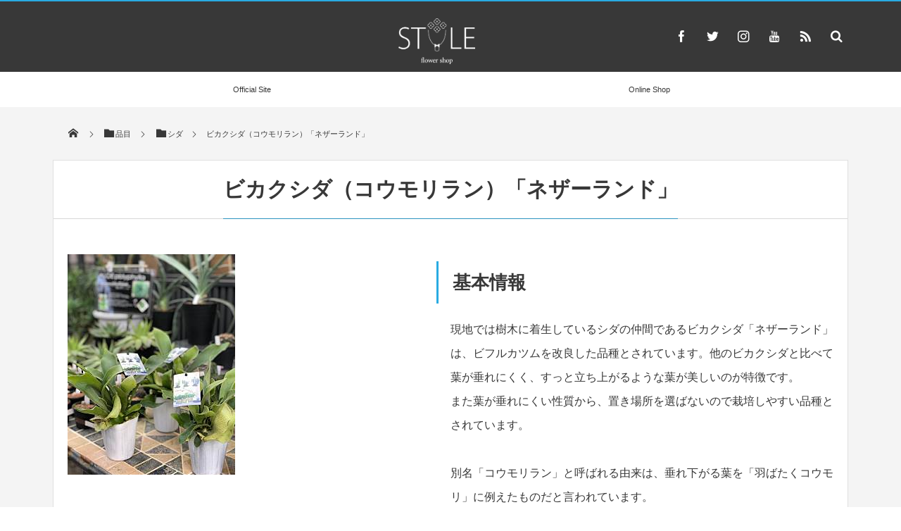

--- FILE ---
content_type: text/css
request_url: https://item.flower-style.jp/wp-content/uploads/digipress/magjam/css/visual-custom.css?ver=20220408070014
body_size: 2889
content:
@charset "utf-8";.widget_pages ul li a{display:block;}#ft-widget-content .ft-widget-area {width:48.4%;}#ft-widget-area1{margin:0 3.2% 0 0;}.main-wrap:not(.mb-theme){color:#383838;background:#f4f4f4}.main-wrap a:hover{color:#29abe2;}.main-wrap a,.main-wrap .loop-article a:hover,ul.recent_entries li a:hover,.widget_nav_menu a:hover,.widget_pages a:hover,.widget_categories a:hover{color:#383838;}.entry,.dp-widget-content .dp_text_widget,.dp-widget-content .textwidget{font-size:16px;}.entry a,.dp-widget-content .dp_text_widget a,.dp-widget-content .textwidget a{color:#29abe2;}.entry a:hover,.dp-widget-content .dp_text_widget a:hover,.dp-widget-content .textwidget a:hover,.fake-hover:hover{color:#2bb4ed;}.single-date-top,.meta-cat a,.meta-cat a:hover,.content pre,.entry input[type="submit"],.plane-label,#wp-calendar tbody td a,input#submit{color:#ffffff;background-color:#29abe2;}.meta-tag a:before{border-right-color:#29abe2;}.entry input[type="submit"]:hover,#wp-calendar tbody td a:hover,input#submit:hover{color:#ffffff;background-color:#2bb4ed;}.loop-share-num div {color:#29abe2;background-color:rgba(41, 171,226, 0.14);}.header_container,#global_menu_trigger{background-color:#383838;border-color:#29abe2;}.header_content,.header_content a,#global_menu_trigger,#global_menu_trigger a{color:#ffffff;}.header_content hgroup h2{color:rgba(255,255,255,0.7);}.header-banner-outer.pc{background-color:#383838;color:#ffffff;text-shadow:0 0 1px rgba(0,0,0,.05), 0 1px 2px rgba(0,0,0,.3);}.header-banner-outer.pc a,.header-banner-outer.pc a:hover{color:#ffffff;}.header-banner-outer.mb{color:#ffffff;text-shadow:0 0 1px rgba(0,0,0,.05), 0 1px 2px rgba(0,0,0,.3);}.header-banner-outer.mb a,.header-banner-outer.mb a:hover{color:#ffffff;}.hd-slideshow .button-control{color:#383838;background-color:#ffffff;}.hd-slideshow .navigator-content.style1 .navigator-wrapper{background-color:#383838;}.hd-slideshow .navigator-content.style1 .navigator-wrap-inner li{border-color:#383838;}.hd-slideshow .navigator-content:not(.style1){background-color:rgba(56,56,56,0.64);}.hd-slideshow .navigator-content:not(.style1) .navigator-wrap-inner li{background-color:rgba(255,255,255,0.6);}.hd-slideshow .navigator-content .navigator-wrap-inner li{color:#ffffff;background-color:rgba(255,255,255,0.1);}.hd-slideshow .navigator-content .navigator-wrap-inner li.sl_num{color:#383838;}.sl-btn{color:#383838;background-color:#ffffff;}#headline-sec.home {background-color:#383838;color:#ffffff;}#headline-sec.home a,#headline-sec.home a:hover{color:#ffffff;}#headline-sec .headline_main_title{border-color:rgba(255,255,255,0.3);}#global_menu,#expand_float_menu,.current-menu-item .mq_submenu_li,.current_page_item .mq_submenu_li{background-color:#ffffff;color:#383838;}ul#global_menu_ul .menu-link,.mq-mode #fixed_sns li a,.header_content.mq-mode #hd_searchform #searchform::before,.header_content.mq-mode #hd_searchform table.gsc-search-box td.gsc-search-button:before{color:#383838;}ul#global_menu_ul>li .menu-link:hover,ul#global_menu_ul>li.current-menu-item>.menu-link,ul#global_menu_ul>li.current_page_item>.menu-link,.mq_submenu_li{color:#ffffff;background-color:#29abe2;}ul#global_menu_ul>li .gnav-bd{border-color: transparent transparent #ffffff transparent;}ul#global_menu_ul li ul.sub-menu,ul#global_menu_ul.mq-mode,ul#global_menu_ul.mq-mode .menu-link{border-color:rgba(56,56,56,0.1);}ul#global_menu_ul li ul.sub-menu li{background-color:#ffffff;}ul#global_menu_ul.mq-mode,ul#global_menu_ul .expand_global_menu_li {background-color:#ffffff;}#global_menu .loop-section{background-color:#ffffff;color:#383838;}#global_menu .loop-section a,#global_menu .loop-section a:hover{color:#383838;}.mm-menu {background-color:#383838;}.mm-menu,.mm-listview li a{color:rgba(255, 255,255, 0.8);}.mm-menu .mm-header>a {color:rgba(255, 255,255, 0.3);}.mm-menu .mm-header,.mm-menu .mm-listview > li:after,.mm-menu .mm-listview>li>a.mm-prev:after,.mm-menu .mm-listview>li>a.mm-next:before{border-color:rgba(255, 255,255, 0.14);}.mm-menu .mm-header .mm-btn:before, .mm-menu .mm-header .mm-btn:after,.mm-menu .mm-listview>li>a.mm-prev:before, .mm-menu .mm-listview>li>a.mm-next:after {border-color:rgba(255, 255,255, 0.34);}.mm-menu .mm-listview li.current-menu-item:after,.mm-menu .mm-listview li.current_page_item:after {border-color:#ffffff;}.mm-menu .mm-listview > li.mm-selected > a:not(.mm-subopen),.mm-menu .mm-listview > li.mm-selected > span{background-color:rgba(56, 56,56, 0.8);}.dp-container,.container-widget-area.pos-top,.main-wrap.mb-theme{color:#383838;background-color:#ffffff;}.dp-container select,.main-wrap.mb-theme select{border-color:rgba(56, 56,56, 0.14);}.entry a{font-weight:normal;text-decoration:none;}.entry a:hover{text-decoration:underline;}.archive-title-sec .cat-desc,.loop-excerpt,.loop-article.normal-all footer div,.meta-div.normal, .meta-div.magazine,.meta-div.app-image,.meta-div.blog {color:rgba(56, 56,56, 0.74);}.meta-cat a,.cat-item .count,.loop-post-thumb-flip,.portfolio.two .loop-article-content,#headline-sec-inner a.cat_link,.label_ft{background-color:#29abe2;}.loop-article:hover{border-bottom-color:#29abe2;background-color:rgba(41,171,226,0.06);}.archive-title-sec .cat-desc:before {border-color:#29abe2;}.bx-wrapper .bx-pager .bx-pager-item a{background-color:#383838;}input[type="checkbox"]:checked,input[type="radio"]:checked {background-color:#29abe2;}select{border-color:rgba(56, 56,56,0.14);color:#383838;}#searchform input#searchtext {color:#383838;}#searchform::before {color:#383838;}#searchform input:focus {background-color:#ffffff;}#hd_searchform #searchform .searchtext_div {color:#383838;background-color:#ffffff;}#hd_searchform #searchform input#searchtext,#hd_searchform #searchform:hover input#searchtext::-webkit-input-placeholder,#hd_searchform #searchform input#searchtext:focus::-webkit-input-placeholder {color:#383838;}.header_content:not(.mq-mode) #hd_searchform #searchform::before,.header_content:not(.mq-mode) #hd_searchform td.gsc-search-button:before{color:#ffffff;}#hd_searchform.mb-theme #searchform input#searchtext{color:#383838;}#hd_searchform.mb-theme .searchtext_div{color:#383838;background-color:#ffffff;}table.gsc-search-box{background-color:#ffffff!important;border-color:rgba(56, 56,56, 0.2)!important;}td.gsc-search-button{color:#383838!important;background-color:#ffffff!important;}#hd_searchform table.gsc-search-box{background-color:#ffffff!important;color:#383838!important;}#hd_searchform td.gsc-search-button{color:#ffffff!important;background-color:transparent!important;}#hd_searchform.mb-theme table.gsc-search-box{background-color:#ffffff!important;}#hd_searchform.mb-theme td.gsc-search-button{color:#383838!important;background-color:#ffffff!important;}.rank_label.thumb {background-color:#29abe2;}.rank_label.no-thumb {color:rgba(56,56,56,0.1);}#ft-widget-content .rank_label.no-thumb {color:rgba(255,255,255,0.1);}.content dt,.content table th,.entry .wp-caption,#wp-calendar caption,#wp-calendar th, #wp-calendar td{background-color:rgba(56, 56,56, 0.04);}.mb-theme .post_meta_sns_btn,.mb .post_meta_sns_btn{background-color:rgba(56, 56,56, 0.06);}#wp-calendar tbody td#today{background-color:rgba(56, 56,56, 0.1);}.meta-tag a:after{background-color:#ffffff;}hr {border-color:rgba(56, 56,56, 0.4);}.single-date-top .date_year{border-color:#ffffff;}.archive-title-sec.author .author_sns i{border-color:#383838;}address,.entry h1,.entry h2,.entry h3,.entry h4,.entry h5,.entry h6,#switch_comment_type, .dp_tab_widget_ul,.single-article header .single-title span,.loop-sec-header h1 span,.widget-box .dp-widget-title span,.archive-title-sec.author .author_sns i:hover,.inside-title span, #reply-title span,#comment_section li.comment:hover,#comment_section li.trackback:hover,#comment_section li.pingback:hover{border-color:#29abe2;}.widget_pages li a,.widget_nav_menu li a,.widget_categories li a,.recent_entries li,.mb-theme .dp_related_posts.vertical li{border-color:rgba(56, 56,56, 0.3);}.content table th,.content table td,.content dl,.content dt,.content dd,.entrylist-date,div#comment-author,div#comment-email,div#comment-url,div#comment-comment,#comment_section li.comment,#comment_section li.trackback,#comment_section li.pingback {border-color:rgba(56, 56,56, 0.18);}.archive-title-sec.author .author_desc:before{border-color:rgba(56, 56,56, 0.7);}.active_tab,.entry ul li:before, .dp-widget-content .dp_text_widget ul li:before,.dp-widget-content .textwidget ul li:before,a#gototop {color:#ffffff;background-color:#29abe2;} a#gototop:hover {color:#ffffff;background-color:#2bb4ed;}.inactive_tab {background-color:rgba(56, 56,56, 0.08);}.inactive_tab:hover {background-color:rgba(56, 56,56, 0.12);}.entry ul li:before,.dp-widget-content .dp_text_widget ul li:before,.dp-widget-content .textwidget ul li:before{border-color:#ffffff;}.single-article:before,.single-article header:before,.single-article .single_post_meta:before,.loop-sec-header h1,.archive-title-sec,.mb-theme #headline-sec:not(.home),.widget-box .dp-widget-title,.inside-title, #reply-title,#comment_section .comment-avatar img,#searchform{border-color:rgba(56, 56,56, 0.2);}.loop-article{border-color:rgba(56, 56,56, 0.16);}.entry .wp-caption{border-color:rgba(56, 56,56, 0.1);}.tagcloud a,.entry>p>a.more-link,.dp-pagenavi a,.dp-pagenavi .page-numbers:not(.dots),.navigation a,.dp-container a.more-entry-link,.mb-theme .content a.more-entry-link,#commentform input[type="submit"],#comment_section .comment-meta .comment-reply-link{color:#ffffff;border-color:#29abe2;background-color:#29abe2;}.tagcloud a:hover,.entry>p>a.more-link:hover,.navigation a:hover,.navialignleft a:hover,.navialignright a:hover,.dp-container .more-entry-link:hover,.mb-theme .content a.more-entry-link:hover,.dp-pagenavi a:hover,.dp-pagenavi .page-numbers.current,.dp-pagenavi .page-numbers:hover,#commentform input[type="submit"]:hover,#comment_section .comment-meta .comment-reply-link:hover{color:#29abe2;background-color:transparent;}.widget_nav_menu li a:hover,.widget_pages li a:hover,.widget_categories li a:hover,.widget_categories li.current-cat a,.recent_entries li:hover,.dp_recent_posts_widget li:hover,.dp_related_posts ul li:hover,span.v_sub_menu_btn{background-color:rgba(56, 56,56, 0.04);}.tooltip-arrow{border-color:transparent transparent #29abe2 transparent;}.tooltip-msg {color:#ffffff;background-color:#29abe2;}.tagcloud .tooltip-msg {color:#29abe2;background-color:#ffffff;}.content blockquote,.content q{background-color:rgba(56, 56,56, 0.04);border:1px solid rgba(56, 56,56, 0.08);}.content code{background-color:rgba(56, 56,56, 0.05);border:1px solid rgba(56, 56,56, 0.48);}.content blockquote:before,.content blockquote:after{color:#29abe2;}#comment_section li.comment:hover,#comment_section li..trackback:hover,#comment_section li..pingback:hover {border-color:#29abe2;}.container_footer {background-color:#f4f4f4;color:#383838;}.container_footer a{color:#383838;}.container_footer a:hover {color:rgba(56,56,56,0.8);}#footer {border-color:#29abe2;}#footer,#footer #footer-bottom a,#footer #footer-bottom a:hover {background-color:#383838;color:#ffffff;}#footer a,#footer ul.recent_entries li a:hover,#footer .widget_nav_menu a:hover,#footer .widget_pages a:hover,#footer .widget_categories a:hover {color:#ffffff;}#footer a:hover {color:#29abe2;}#footer_menu_ul {border-color:#ffffff;}#footer select{border-color:rgba(255, 255,255,0.14);color:#ffffff;}#footer_menu_ul,#footer_menu_ul.mb-theme li,#ft-widget-content,#ft-widget-content .dp-widget-title {border-color:rgba(255, 255,255, 0.2);}#ft-widget-content .dp-widget-title span {border-color:#29abe2;}#ft-widget-content #searchform {border-color:rgba(255, 255,255, 0.2);}#ft-widget-content #wp-calendar caption,#ft-widget-content #wp-calendar th, #ft-widget-content #wp-calendar td {background-color:rgba(255, 255,255, 0.08);}#ft-widget-content #wp-calendar tbody td#today {background-color:rgba(255, 255,255, 0.12);}#ft-widget-content #wp-calendar tbody td a {color:#383838;background-color:#ffffff;}#ft-widget-content #wp-calendar tbody td a:hover {background-color:#29abe2;}.ft-widget-box ul.recent_entries li,.ft-widget-box .widget_pages li a, .ft-widget-box .widget_nav_menu li a, .ft-widget-box .widget_categories li a{border-bottom:1px dotted rgba(255, 255,255, 0.4);}#ft-widget-content .active_tab {color:#383838;background-color:#ffffff;}#ft-widget-content .tagcloud a,#footer a.more-entry-link {color:#383838;border-color:#ffffff;background-color:#ffffff;}#ft-widget-content .tagcloud a:hover,#footer a.more-entry-link:hover{color:#ffffff;background-color:transparent;}#ft-widget-content .inactive_tab {color:#ffffff;background-color:rgba(255, 255,255, 0.08);}#ft-widget-content .inactive_tab:hover {background-color:rgba(255, 255,255, 0.03);}#ft-widget-content .dp_tab_widget_ul {border-color:#ffffff;}#ft-widget-content .loop-share-num div {color:#29abe2;background-color:rgba(41, 171,226, 0.14);}#ft-widget-content #searchform input#searchtext {color:#ffffff;}#ft-widget-content #searchform::before {color:#ffffff;}body:not(.mb-theme) .wow{visibility:hidden}.btn,.label{background-color:#29abe2}